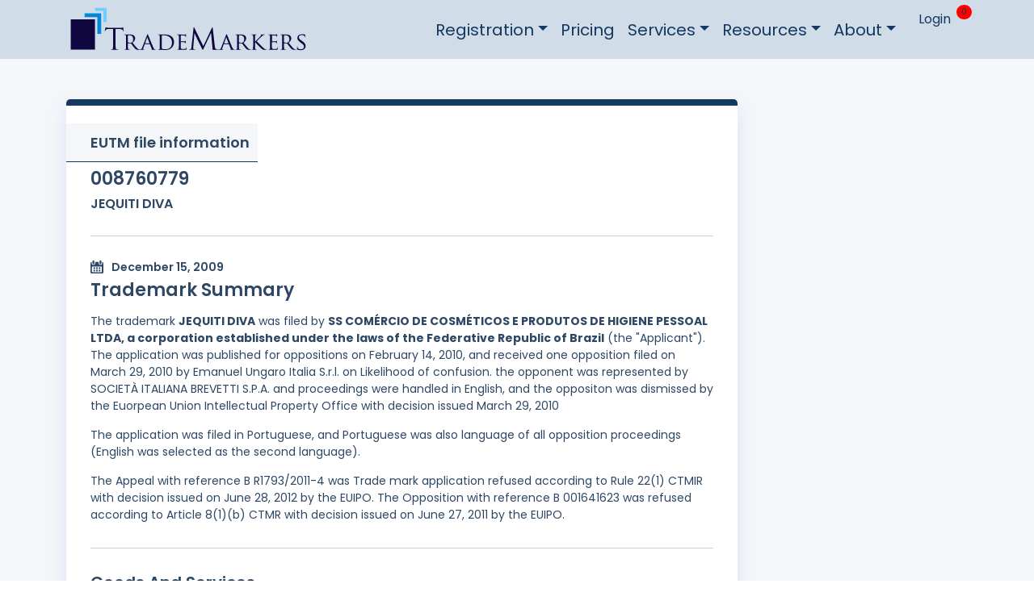

--- FILE ---
content_type: text/html
request_url: https://www.trademarkers.eu/008760779
body_size: 6025
content:
<!DOCTYPE html>
<html lang="en">
<head>
<meta charset="UTF-8">
<meta http-equiv="X-UA-Compatible" content="IE=edge">
<meta name="viewport" content="width=device-width, initial-scale=1.0">
<title>EUIPO Trademark Information about Trademark JEQUITI DIVA (filed on December 15, 2009)</title>
<meta name="description" content="EUIPO Trademark Information about Trademark JEQUITI DIVA (filed on December 15, 2009)">
<meta name="keywords" content="EUIPO Trademark, JEQUITI DIVA, December 15, 2009">
<meta name="viewport" content="width=device-width, initial-scale=1.0">
<link rel="stylesheet" href="https://s3.us-east-1.amazonaws.com/assets.trademarkers/bootstrap/4.3.3/bootstrap.min.css">
<link href="https://fonts.googleapis.com/css2?family=Poppins:wght@100;200;300;400;500;600;700;800;900&display=swap" rel="stylesheet">

<style>
* { font-family: 'Poppins', sans-serif; } a:hover { text-decoration: none; } @media (min-width: 1300px) { .container { max-width: 1180px; } } @media (min-width: 1400px) { .container { max-width: 1200px; } } @media (min-width: 1500px) { .container { max-width: 1300px; } } @media (min-width: 1600px) { .container { max-width: 1400px; } } @media (min-width: 1700px) { .container { max-width: 1500px; } } /* nav bar design starts here */ .NavSection { background-color: #fff; box-shadow: 0px 3px 20px #00000014; } .navbar-brand { width: 160px; } .navbar-brand img { width: 100%; } .navSocialLinks a { font-size: 24px; color: #050333; margin: 0 8px; transition: 0.4s ease all; } .navSocialLinks a:hover { color: #1488CC; } /* page content starts here */ .pageContent { background: #F5F6FA; min-height: 100vh; padding: 50px 0; } .trademark { text-align: center; color: #2E4765; margin-bottom: 15px; } .trademark h2 { font-size: 24px; font-weight: 700; margin: 0; line-height: 28px; } .trademark p { font-size: 16px; margin: 0; margin-bottom: 20px; } .innerContent { box-shadow: 0px 13px 20px #9ab5f64c; border-radius: 6px; padding: 30px; position: relative; background: #fff; color: #2E4765; margin-bottom: 30px; } .innerContent::before { content: ''; position: absolute; background: #153860; top: 0; left: 0px; width: 100%; height: 8px; border-radius: 5px 5px 0 0; } .mainHeading { padding: 10px 10px 10px 30px; background: #F5F6FA; border-bottom: 1px solid #153860; margin-left: -30px; display: inline-block; margin-bottom: 8px; font-size: 18px; font-weight: 600; } .dateInline { display: flex; align-items: center; } .dateInline svg { width: 16px; margin-right: 10px; } .innerContent h1 { font-size: 26px; font-weight: 600; } .innerContent h2 { font-size: 22px; font-weight: 600; } .innerContent h3 { font-size: 20px; font-weight: 600; } .innerContent h4 { font-size: 16px; font-weight: 600; } .innerContent h5 { font-size: 14px; font-weight: 600; } .innerContent h6 { font-size: 12px; font-weight: 600; } .innerContent p, .innerContent ul { font-size: 14px; margin: 15px 0; } .innerContent ul { margin-bottom: 10px; padding-left: 16px; line-height: 22px; } .innerContent ul li+li { margin-top: 10px; } .innerContent hr { margin: 30px 0; } .actionBtns { display: flex; align-items: center; justify-content: space-between; } .myBtn { background: #FBD536; border: none; border-radius: 5px; padding: 12px 22px; color: #071321 !important; line-height: 16px; font-size: 14px; cursor: pointer; font-weight: 500; text-decoration: none; box-shadow: 0px 3px 6px #00000029; transition: 0.4s ease all; } .myBtn.primary { background: #2E60EC; color: #fff !important; } .myBtn:hover { box-shadow: 0 0 0 #00000029; } .tableDesing { box-shadow: 0px 13px 20px #9ab5f64c; border-radius: 6px; color: #2E4765; background: #fff; margin-bottom: 30px; } .tableDesing img { width: 30px; height: 30px; object-fit: cover; margin-right: 10px; } .tableDesing table { margin: 0; } .tableDesing .table thead th { font-size: 16px; font-weight: 500; line-height: 16px; border: none; padding: 20px; } .tableDesing .table tbody td { vertical-align: middle; border-top: 1px solid #F3F3F3; padding-left: 20px; font-size: 14px; padding-right: 20px; } /* linear progress bar */ .linearWrapper { min-width: 125px; } .linearWrapper small { font-size: 12px; color: #3A3A3A; font-weight: 400; font-weight: 500; } .linearWrapper small span { color: #A2A2A2; font-weight: 200; } .linearWrapper .progress { background: #EFEFEFDE; height: 10px; border-radius: 10px; } .linearWrapper .progress-bar { border-radius: 10px; background: #2580F5; box-shadow: 0px 2px 10px #2580f559; } .listDesing li { font-size: 12px; display: flex; align-items: center; justify-content: space-between; } .listDesing li span { font-weight: 700; } .text span { width: 5px; height: 5px; border-radius: 50%; transform: translateY(-2px); margin-left: 10px; display: inline-block; } .text.primary { color: #1aa3de } .text.danger { color: #E95B66 } .text.pending { color: #EA8E37 } .text.success { color: #27D0B2 } .text.primary span { background: #1aa3de; } .text.danger span { background: #E95B66; } .text.pending span { background: #EA8E37; } .text.success span { background: #27D0B2; } /* header and footer starts here */ .navbar { background-color: #D0DCE8; } .navbar-nav li a { color: #153860; padding: 0 5px; } .nav-item-right { position: relative; top: -10px; } .nav-item-right.first { position: relative; margin-left: 15px; } .navbar-light .navbar-nav .nav-item-right .nav-link { font-size: 16px; line-height: 12px; } .navbar-nav .nav-item-right a .fa-shopping-cart { position: relative; top: 2px; } .navbar-nav li a #shopping-cart { color: #153860; background: red; padding: 3px 6px; border-radius: 16px; font-size: 10px; position: absolute; top: -6px; right: -5px; } .navbar-light .navbar-nav .nav-link { color: #153860; font-size: 20px; } /*Footer*/ footer { background: #3d3d3d; padding-bottom: 20px; padding-top: 30px; } .logo_footer { width: 200px; padding-bottom: 15px; display: block; } .banks-logos img { width: 70px; margin-right: 10px; } .social_footer { width: 25px; margin-right: 10px; } footer p a { color: #fff; font-size: 16px; padding-right: 20px; text-decoration: none; } footer p a:hover { color: #fff; } .text-muted { color: #acaaaa !important; font-size: 16px; text-align: center; margin-top: 50px; } @media (max-width: 768px) { .innerContent { padding: 15px; } .mainHeading { margin-left: -15px; padding: 10px 10px 10px 15px; font-size: 16px; } .innerContent h1 { font-size: 17px; } .innerContent h2 { font-size: 13px; } .innerContent h3 { font-size: 14px; } .innerContent h4 { font-size: 13px; } .innerContent h5 { font-size: 12px; } .innerContent h6 { font-size: 10px; } .innerContent hr { margin: 15px 0; } .innerContent p, .innerContent ul { font-size: 12px; margin: 10px 0; } .pageContent img { width: 100% } img.logo_footer { width: 60%; margin: auto; } .text-muted { margin-top: 15px; } footer{ text-align: center; } } .navbar-brand { width: 300px; padding: 0; } .innerContent a { color: #2E4765; }
</style>


  <script src="https://swetrix.org/swetrix.js" defer></script>
  <script>
    document.addEventListener ('DOMContentLoaded', function() {
      swetrix.init ('8m6sl6kbGXJ0', {
        apiURL: 'https://swetrixapi.bigfoot.com/log',
      })
      swetrix.trackViews( { hostname: "trademarkers.eu" })
    })
  </script>
  

</head>
<body> 


    <nav class="navbar navbar-expand-lg navbar-light">
        <div class="container">
          <a class="navbar-brand" href="//www.trademarkers.com">
            <img src="https://s3.amazonaws.com/assets.trademarkers/images/logo.trademarkers.svg" alt="https://s3.amazonaws.com/assets.trademarkers/images/logo.trademarkers.svg">
          </a>
          
          <button class="navbar-toggler collapsed" type="button" data-toggle="collapse"
            data-target="#collapsibleNavbar" aria-expanded="false">
            <span class="navbar-toggler-icon"></span>
          </button>
        <div class="navbar-collapse collapse" id="collapsibleNavbar">
            <ul class="navbar-nav ms-auto mb-2 mb-lg-0 ml-auto">
                <li class="nav-item dropdown">
                    <a class="nav-link dropdown-toggle" href="#" id="navbarDropdown" role="button"
                        data-bs-toggle="dropdown" aria-expanded="false">Registration</a>
                    <ul class="dropdown-menu" aria-labelledby="navbarDropdown">
                        <li><a href="//trademarkers.com/services/trademark-registration-in-united_states" class="dropdown-item">
                                United States
                            </a> </li>
                        <li><a href="//trademarkers.com/services/trademark-registration-in-taiwan" class="dropdown-item">
                                Taiwan
                            </a> </li>
                        <li><a href="//trademarkers.com/services/trademark-registration-in-singapore" class="dropdown-item">
                                Singapore
                            </a> </li>
                        <li><a href="//trademarkers.com/services/trademark-registration-in-philippines" class="dropdown-item">
                                Philippines
                            </a> </li>
                        <li><a href="//trademarkers.com/services/trademark-registration-in-hong_kong" class="dropdown-item">
                                Hong Kong
                            </a> </li>
                        <li><a href="//trademarkers.com/services/trademark-registration-in-european_union" class="dropdown-item">
                                European Union
                            </a> </li>
                        <li><a href="//trademarkers.com/services/trademark-registration-in-china" class="dropdown-item">
                                China
                            </a> </li>
                        <li><a href="//trademarkers.com/services/trademark-registration-in-canada" class="dropdown-item">
                                Canada
                            </a> </li>
                        <li><a href="//trademarkers.com/services/countries" class="dropdown-item">
                                All Countries
                            </a> </li>
                        <li><a href="//trademarkers.com/services/region/AF" class="dropdown-item">
                                Africa
                            </a> </li>
                        <li><a href="//trademarkers.com/services/region/AS" class="dropdown-item">
                                Asia
                            </a> </li>
                        <li><a href="//trademarkers.com/services/region/CA" class="dropdown-item">
                                Central America
                            </a> </li>
                        <li><a href="//trademarkers.com/services/region/EU" class="dropdown-item">
                                Europe
                            </a> </li>
                        <li><a href="//trademarkers.com/services/region/ME" class="dropdown-item">
                                Middle East
                            </a> </li>
                        <li><a href="//trademarkers.com/services/region/NA" class="dropdown-item">
                                North America
                            </a> </li>
                        <li><a href="//trademarkers.com/services/region/OC" class="dropdown-item">
                                Oceania
                            </a> </li>
                        <li><a href="//trademarkers.com/services/region/SA" class="dropdown-item">
                                South America
                            </a> </li>
                    </ul>
                </li>
                <li class="nav-item">
                    <a class="nav-link active" aria-current="page" href="//trademarkers.com/prices">Pricing</a>
                </li>
                <li class="nav-item dropdown">
                    <a class="nav-link dropdown-toggle" href="//trademarkers.com/services" id="navbarDropdown" role="button"
                        data-bs-toggle="dropdown" aria-expanded="false">Services</a>
                    <ul class="dropdown-menu" aria-labelledby="navbarDropdown">
                        <li><a class="dropdown-item" href="//trademarkers.com/countries">Trademark Study</a></li>
                        <li><a class="dropdown-item" href="//trademarkers.com/trademark-study-in-attractive-jurisdictions">Trademark
                                Study in Major Trademark Jurisdictions</a></li>
                        <li><a class="dropdown-item" href="//trademarkers.com/countries">Trademark Registration</a></li>
                        <li><a class="dropdown-item" href="//trademarkers.com/services">Other Services</a></li>
                    </ul>
                </li>
                <li class="nav-item dropdown">
                    <a class="nav-link dropdown-toggle" href="#" id="navbarDropdown" role="button"
                        data-bs-toggle="dropdown" aria-expanded="false">Resources</a>
                    <ul class="dropdown-menu" aria-labelledby="navbarDropdown">
                        <li><a class="dropdown-item" href="//trademarkers.com/classes">NICE Classes</a></li>
                        <li><a class="dropdown-item" href="//trademarkers.com/u/classes">USPTO Classes</a></li>
                        <li><a class="dropdown-item" href="//trademarkers.com/resources">Resources</a></li>
                    </ul>
                </li>
                <li class="nav-item dropdown">
                    <a class="nav-link dropdown-toggle" href="#" id="navbarDropdown" role="button"
                        data-bs-toggle="dropdown" aria-expanded="false">About</a>
                    <ul class="dropdown-menu" aria-labelledby="navbarDropdown">
                        <li><a class="dropdown-item" href="//trademarkers.com/about">About</a></li>
                        <li><a class="dropdown-item" href="//trademarkers.com/terms">Terms and Conditions</a></li>
                        <li><a class="dropdown-item" href="//trademarkers.com/privacy">Privacy Policy</a></li>
                        <li><a class="dropdown-item" href="//trademarkers.com/service_contract">Service Contract</a></li>
                        <li><a class="dropdown-item" href="//trademarkers.com/cookies">Cookies Policy</a></li>
                        <li><a class="dropdown-item" href="//trademarkers.com/blog">Blog</a></li>
                    </ul>
                </li>


                <li class="nav-item nav-item-right first">
                    <a class="dropdown-item" href="//trademarkers.com/login">
                        Login
                    </a>
                </li>

                <li class="nav-item nav-item-right">
                  <a class="nav-link active" aria-current="page" href="//trademarkers.com/cart">
                  <i class="fa fa-shopping-cart"></i>
                  <span id="shopping-cart">0</span></a>
                </li>
            </ul>
          </div>
        </div>
    </nav>

<section class="pageContent">
<div class="container">
  <div class="row">
    <div class="col-12 col-md-8 col-lg-9">
      <!-- See a single html variable that have all the html of trademark.. -->
      
        <div class="innerContent">
            <div class="mainHeading">
                EUTM file information
            </div>
            <h2>
                008760779
            </h2><h4> JEQUITI DIVA </h4><hr> <h5 class="dateInline "> <svg viewBox="0 0 12.381 12.661"> <g transform="translate(0 0)"> <path d="M118.67,258.54a.3.3,0,0,0-.3-.3h-1.039a.3.3,0,0,0-.3.3v1.039a.3.3,0,0,0,.3.3h1.039a.3.3,0,0,0,.3-.3V258.54Z" transform="translate(-114.155 -251.579)" fill="#2e4765"></path> <path d="M215.3,258.54a.3.3,0,0,0-.3-.3h-1.039a.3.3,0,0,0-.3.3v1.039a.3.3,0,0,0,.3.3h1.039a.3.3,0,0,0,.3-.3Z" transform="translate(-208.297 -251.579)" fill="#2e4765"></path> <path d="M311.933,258.54a.3.3,0,0,0-.3-.3H310.6a.3.3,0,0,0-.3.3v1.039a.3.3,0,0,0,.3.3h1.039a.3.3,0,0,0,.3-.3Z" transform="translate(-302.432 -251.579)" fill="#2e4765"></path> <path d="M118.67,355.173a.3.3,0,0,0-.3-.3h-1.039a.3.3,0,0,0-.3.3v1.039a.3.3,0,0,0,.3.3h1.039a.3.3,0,0,0,.3-.3v-1.039Z" transform="translate(-114.155 -345.796)" fill="#2e4765"></path> <path d="M215.3,355.173a.3.3,0,0,0-.3-.3h-1.039a.3.3,0,0,0-.3.3v1.039a.3.3,0,0,0,.3.3h1.039a.3.3,0,0,0,.3-.3Z" transform="translate(-208.297 -345.796)" fill="#2e4765"></path> <path d="M311.933,355.173a.3.3,0,0,0-.3-.3H310.6a.3.3,0,0,0-.3.3v1.039a.3.3,0,0,0,.3.3h1.039a.3.3,0,0,0,.3-.3v-1.039Z" transform="translate(-302.432 -345.796)" fill="#2e4765"></path> <path d="M16.69,54.147v1.525a1.248,1.248,0,0,1-1.254,1.244h-.791a1.255,1.255,0,0,1-1.261-1.244v-1.53H9.819v1.53a1.255,1.255,0,0,1-1.261,1.244H7.767a1.248,1.248,0,0,1-1.254-1.244V54.147a1.137,1.137,0,0,0-1.1,1.129v8.935a1.138,1.138,0,0,0,1.135,1.136H16.657a1.139,1.139,0,0,0,1.135-1.136V55.276A1.137,1.137,0,0,0,16.69,54.147Zm-.367,9.508a.49.49,0,0,1-.491.488H7.349a.49.49,0,0,1-.491-.488V59.04a.49.49,0,0,1,.491-.489h8.482a.49.49,0,0,1,.491.489v4.615Z" transform="translate(-5.411 -52.687)" fill="#2e4765"></path> <path d="M80,3.493h.811a.445.445,0,0,0,.446-.445V.445A.446.446,0,0,0,80.806,0H80a.446.446,0,0,0-.446.445v2.6A.445.445,0,0,0,80,3.493Z" transform="translate(-77.638)" fill="#2e4765"></path> <path d="M344.9,3.493h.811a.445.445,0,0,0,.445-.445V.445A.445.445,0,0,0,345.714,0H344.9a.446.446,0,0,0-.446.445v2.6A.445.445,0,0,0,344.9,3.493Z" transform="translate(-335.713)" fill="#2e4765"></path> </g> </svg> December 15, 2009 </h5>
      <h2>Trademark Summary</h2>
      <p> The trademark  <strong>JEQUITI DIVA</strong> was filed by <strong>SS COMÉRCIO DE COSMÉTICOS E PRODUTOS DE HIGIENE PESSOAL LTDA, a corporation established under the laws of the Federative Republic of Brazil</strong> (the "Applicant"). The application was published for oppositions on February 14, 2010, and received one opposition filed on March 29, 2010 by  Emanuel Ungaro Italia S.r.l. on Likelihood of confusion. the opponent was represented by SOCIETÀ ITALIANA BREVETTI S.P.A. and proceedings were handled in English, and the oppositon was dismissed by the Euorpean Union Intellectual Property Office with decision issued March 29, 2010 </p><p> The application was filed in Portuguese, and Portuguese was also language of all opposition proceedings (English was selected as the second language). </p> <!---Cancellation---><p>The Appeal with reference B R1793/2011-4 was Trade mark application refused according to Rule 22(1) CTMIR with decision issued on June 28, 2012 by the EUIPO. The Opposition with reference B 001641623 was refused according to Article 8(1)(b) CTMR with decision issued on June 27, 2011 by the EUIPO. </p><hr><h3>Goods And Services</h3>
                        <ul><li> The mark was filed in class <strong> 3 </strong> with following description of goods:<br><ol class="mt-2"><li>Cosmetics in general</li><li>Cosmetics, in particular creams, milks, lotions, gels and powders for the face, body and hands</li><li>Perfumery products</li><li>Essential oils, hair lotions</li><li>Personal hygiene preparations</li><li>Non-medicated toilet preparations for the care and nutrition of the skin.</li></ol> </li></ul></div>
      <div>
      
      

      
      </div>

    </div>
    
      </div>
  </div>
</div>
</section>

<script>

let params = { method: "POST" };
params.headers = { 'Content-type': 'application/json' };
params.body = JSON.stringify ({ request: "traffic" });

console.log (params);
fetch ("/traffic", params)
.then (result => result.text ())
.then (result => console.log (result))
.catch (err => { console.log ("Error:"); console.log (err); });

</script>
<footer>
<div class="container">
    <div class="row">
       <div class="col-lg-3">
          <a href="/">
          <img src="https://s3.us-east-1.amazonaws.com/assets.trademarkers/images/logo.white.on.xp.png" alt="Logo" class="logo_footer">
          </a>
          <a href="http://www.trademarkers.com/facebook" target="_blank"><img class="social_footer" src="https://s3.us-east-1.amazonaws.com/assets.trademarkers/images/facebook.svg" alt="facebook"></a>
          <a href="http://www.trademarkers.com/twitter" target="_blank"><img class="social_footer" src="https://s3.us-east-1.amazonaws.com/assets.trademarkers/images/twitter.svg" alt="twitter"></a>
          <a href="https://www.linkedin.com/company/trademarkers/" target="_blank"><img class="social_footer" src="https://s3.us-east-1.amazonaws.com/assets.trademarkers/images/linkedin.svg" alt="linkedin"></a>
          <a href="http://www.trademarkers.com/youtube" target="_blank"><img class="social_footer" src="https://s3.us-east-1.amazonaws.com/assets.trademarkers/images/v2-assets/youtube.png" alt="youtube" style="padding: 3px;background: #fff;border-radius: 2px;"></a>
       </div>
       <div class="col-lg-6">
          <p class="text-center">
             <a href="http://www.trademarkers.com/prices">Pricing</a> 
             <a href="http://www.trademarkers.com/privacy">Privacy</a> 
             <a href="http://www.trademarkers.com/services">Services</a> 
             <a href="http://www.trademarkers.com/about">About</a> 
             <a href="http://www.trademarkers.com/terms">Terms</a> 
          </p>
          <p class="text-muted">
            2024 Trademarkers LLC
          </p>
       </div>
       <div class="col-lg-3">
          <p class="text-center banks-logos">
             <img src="https://s3.us-east-1.amazonaws.com/assets.trademarkers/images/v2-assets/mastercard.svg">
             <img src="https://s3.us-east-1.amazonaws.com/assets.trademarkers/images/v2-assets/american-express.svg">
             <img src="https://s3.us-east-1.amazonaws.com/assets.trademarkers/images/v2-assets/credit-card-visa.svg">
          </p>
       </div>
    </div>
 </div>

<script src="https://s3.us-east-1.amazonaws.com/assets.trademarkers/bootstrap/bootstrap.bundle.min.js"></script>
      
</footer>



--- FILE ---
content_type: image/svg+xml
request_url: https://s3.us-east-1.amazonaws.com/assets.trademarkers/images/facebook.svg
body_size: 780
content:
<svg xmlns="http://www.w3.org/2000/svg" width="32.822" height="32.822" viewBox="0 0 32.822 32.822"><defs><style>.a{fill:#fff;}</style></defs><path class="a" d="M30.231,0H2.591A2.591,2.591,0,0,0,0,2.591V30.231a2.591,2.591,0,0,0,2.591,2.591H30.231a2.591,2.591,0,0,0,2.591-2.591V2.591A2.591,2.591,0,0,0,30.231,0ZM21.079,10.68c0,.309-.13.432-.432.432-.581,0-1.162,0-1.74.024s-.894.287-.894.892c-.013.648,0,1.283,0,1.943H20.5c.354,0,.475.121.475.477v2.6c0,.352-.112.462-.469.464H17.992v7.026c0,.376-.117.494-.488.494H14.8c-.326,0-.453-.127-.453-.453V17.527H12.2c-.337,0-.458-.123-.458-.462V14.446c0-.337.127-.464.46-.464h2.144V12.092a4.727,4.727,0,0,1,.589-2.431,3.565,3.565,0,0,1,1.928-1.6,4.731,4.731,0,0,1,1.652-.285h2.123c.3,0,.432.134.432.432.011.831.011,1.654.009,2.475Z"/></svg>

--- FILE ---
content_type: image/svg+xml
request_url: https://s3.us-east-1.amazonaws.com/assets.trademarkers/images/twitter.svg
body_size: 844
content:
<svg xmlns="http://www.w3.org/2000/svg" width="33.233" height="33.233" viewBox="0 0 33.233 33.233"><defs><style>.a{fill:#fff;}</style></defs><path class="a" d="M30.609,0H2.624A2.624,2.624,0,0,0,0,2.624V30.609a2.624,2.624,0,0,0,2.624,2.624H30.609a2.624,2.624,0,0,0,2.624-2.624V2.624A2.624,2.624,0,0,0,30.609,0ZM25.17,12.244c0,.188.015.376.015.571A12.475,12.475,0,0,1,12.622,25.373a12.416,12.416,0,0,1-6.778-1.981,7.969,7.969,0,0,0,1.056.061,8.875,8.875,0,0,0,5.467-1.883,4.458,4.458,0,0,1-4.111-3.085,3.935,3.935,0,0,0,.837.074,4.4,4.4,0,0,0,1.157-.144,4.434,4.434,0,0,1-3.535-4.338V14.03a4.355,4.355,0,0,0,1.994.544,4.416,4.416,0,0,1-1.358-5.9,12.5,12.5,0,0,0,9.1,4.62,4.563,4.563,0,0,1-.1-1.006A4.412,4.412,0,0,1,23.98,9.268a8.816,8.816,0,0,0,2.8-1.069,4.386,4.386,0,0,1-1.942,2.44,9.183,9.183,0,0,0,2.543-.7,8.78,8.78,0,0,1-2.21,2.3Z"/></svg>